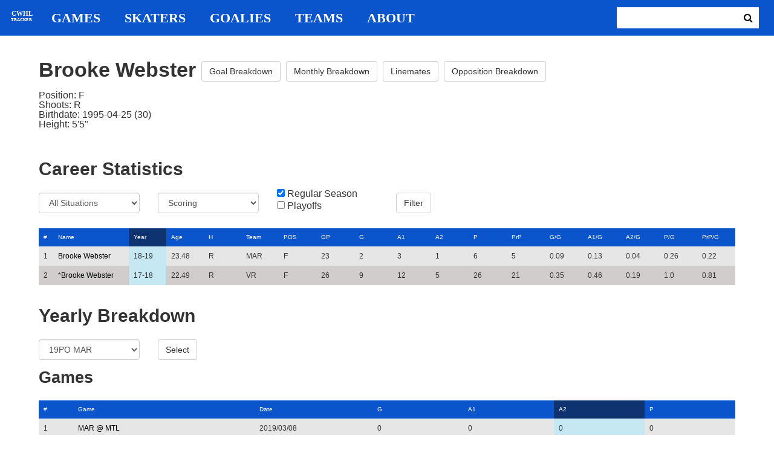

--- FILE ---
content_type: text/html; charset=utf-8
request_url: https://cwhl-tracker.herokuapp.com/players/230?column=season_id&direction=desc&game_column=a2&game_direction=asc&on_ice_column=time&on_ice_direction=asc
body_size: 17227
content:
<!DOCTYPE html>
<html>
  <head>
      <!-- Global site tag (gtag.js) - Google Analytics -->
      <script async src="https://www.googletagmanager.com/gtag/js?id=UA-125940583-1"></script>
      <script>
        window.dataLayer = window.dataLayer || [];
        function gtag(){dataLayer.push(arguments);}
        gtag('js', new Date());

        gtag('config', 'UA-125940583-1');
      </script>

    <title>CWHL Tracker | Brooke Webster</title>
    <link rel="shortcut icon" type="image/x-icon" href="/assets/favicon-bcbbeca94de2740672c9d4dcdefc5d9947abf2aae1de71bcd506932803118796.ico" />
    <meta name="viewport" content="width=device-width, initial-scale=1">
    <meta name="description" content="CWHL Tracker is a one stop website for your CWHL statistical needs.  We provide advanced filtering, rate stats, situational goal breakdowns and more!  AHL Tracker is truly the best way to consume advanced AHL stats.">
    <meta name="csrf-param" content="authenticity_token" />
<meta name="csrf-token" content="OYoVI5CqM3W+ypFlu9MdOWJZyPpH78cfeIsd8lWxVNNpE8AFYrYB6DrDkBNjYdkGFuEnrIYgy0hq8fgKsJqVVg==" />

    <link rel="stylesheet" media="all" href="/assets/application-2a291f0c64b9159501355acaac6801e23040a65368e1c581a4a39368394f4b55.css" data-turbolinks-track="reload" />
    <script src="/assets/application-47da151a36708e10f200455ad6825be6d97add755f530d48605613c30f5609ea.js" data-turbolinks-track="reload"></script>

  </head>

  <body>
	  <div class="site-container">

	  	<header class="header">
  <nav class="nav-container">
    <input type="checkbox" id="mobile-menu" class="mobile-menu-check">
    <label class="show-mobile-menu" for="mobile-menu">
      <i class="fa fa-bars"></i>
    </label>
    <a class="mobile-logo" href="/">
      <svg id="mobile-logo" width="45px" height="45px" viewBox="0 0 101 101" version="1.1" xmlns="http://www.w3.org/2000/svg" xmlns:xlink="http://www.w3.org/1999/xlink">
          <g id="mobile-Page-1" stroke="none" stroke-width="1" fill="none" fill-rule="evenodd">
            <g id="mobile-Group-3" transform="translate(5.000000, 5.000000)">
                <text id="mobile-CWHL" fill="#FFFFFF" font-family="Silom" font-size="24" font-weight="bold" line-spacing="16">
                    <tspan x="12" y="43">CWHL</tspan>
                </text>
                <text id="mobile-Tracker" fill="#FFFFFF" font-family="Silom" font-size="16" font-weight="bold" line-spacing="16">
                    <tspan x="13" y="62">Tracker</tspan>
                </text>
            </g>
          </g>
      </svg>
</a>    <div class="nav-links">
      <a class="header-logo" href="/">
        <svg id="logo" width="45px" height="45px" viewBox="0 0 101 101" version="1.1" xmlns="http://www.w3.org/2000/svg" xmlns:xlink="http://www.w3.org/1999/xlink">
            <g id="Page-1" stroke="none" stroke-width="1" fill="none" fill-rule="evenodd">
              <g id="Group-3" transform="translate(5.000000, 5.000000)">
                  <text id="CWHL" fill="#FFFFFF" font-family="Silom" font-size="24" font-weight="bold" line-spacing="16">
                      <tspan x="15" y="43">CWHL</tspan>
                  </text>
                  <text id="Tracker" fill="#FFFFFF" font-family="Silom" font-size="16" font-weight="bold" line-spacing="16">
                      <tspan x="13" y="62">Tracker</tspan>
                  </text>
              </g>
            </g>
        </svg>
</a>
      <a class="nav-link" href="/games">Games</a>
      <a class="nav-link" href="/skaters">Skaters</a>
      <a class="nav-link" href="/goalies">Goalies</a>
      <a class="nav-link" href="/teams">Teams</a>
      <a class="nav-link" href="/about">About</a>
    </div>

    <form class="nav-form" action="/search" accept-charset="UTF-8" method="get"><input name="utf8" type="hidden" value="&#x2713;" />
      <input type="text" name="search_bar" id="search_bar" class="nav-search" />
  		<button name="button" type="submit" class="search-button">
        <i class="fa fa-search"></i>
</button></form>
  </nav>
</header>


	  	<div class="content-container">
	  		<div class="player-info">
	<h1>
		Brooke Webster
		<a class="btn btn-default" href="/players/230/goal_breakdown">Goal Breakdown</a>
		<a class="btn btn-default" href="/players/230/monthly_breakdown">Monthly Breakdown</a>
		<a class="btn btn-default" href="/players/230/linemates">Linemates</a>
		<a class="btn btn-default" href="/players/230/opposition_breakdown">Opposition Breakdown</a>
	</h1>
	<ul class="bio-list">
		<li>Position: F</li>
		<li>Shoots: R</li>
		<li>Birthdate: 1995-04-25 (30)</li>
		<li>Height: 5&#39;5&quot;</li>
	</ul>
</div>

<h2>Career Statistics</h2>
	<div class="player-show-statistics-form">
		<form action="/players/230" accept-charset="UTF-8" method="get"><input name="utf8" type="hidden" value="&#x2713;" />
			<div class="row">
				<div class="col-md-2">
					<select name="situation" id="situation" class="form-control"><option selected="selected" value="All Situations">All Situations</option>
<option value="Even Strength">Even Strength</option>
<option value="Powerplay">Powerplay</option>
<option value="Shorthanded">Shorthanded</option>
<option value="Penalty Shot">Penalty Shot</option>
<option value="Shootout">Shootout</option>
<option value="Empty Net">Empty Net</option></select>
				</div>
				<div class="col-md-2">
					<select name="report" id="report" class="form-control"><option selected="selected" value="Scoring">Scoring</option>
<option value="On Ice Breakdown">On Ice Breakdown</option>
<option value="Penalty Breakdown">Penalty Breakdown</option></select>
				</div>
				<div class="col-md-2">
					<input type="checkbox" name="regular" id="regular" value="true" checked="checked" />
					<label for="regular">Regular Season</label> <br>
					<input type="checkbox" name="playoffs" id="playoffs" value="true" />
					<label for="playoffs">Playoffs</label>
				</div>
				<div class="col-md-2"><input type="submit" name="commit" value="Filter" class="filter-button btn btn-default" id="player-filter" data-disable-with="Filter" /></div>
			</div>
</form>	</div>

<div class="table-scroll" id="player-profile-table">
	      <table class="table table-bordered">
  <thead>
    <tr>
      <th class="rank-th">#</th>
      <th class="name-th"><a class=" sort-link" data-remote="true" href="/players/230?column=last_name&amp;direction=asc&amp;game_column=a2&amp;game_direction=asc&amp;on_ice_column=time&amp;on_ice_direction=asc">Name</a></th>
      <th><a class="active-link sort-link" data-remote="true" href="/players/230?column=season_id&amp;direction=asc&amp;game_column=a2&amp;game_direction=asc&amp;on_ice_column=time&amp;on_ice_direction=asc">Year</a></th>
      <th><a class=" sort-link" data-remote="true" href="/players/230?column=season_age&amp;direction=desc&amp;game_column=a2&amp;game_direction=asc&amp;on_ice_column=time&amp;on_ice_direction=asc">Age</a></th>
      <th><a class=" sort-link" data-remote="true" href="/players/230?column=shoots&amp;direction=desc&amp;game_column=a2&amp;game_direction=asc&amp;on_ice_column=time&amp;on_ice_direction=asc">H</a></th>
      <th><a class=" sort-link" data-remote="true" href="/players/230?column=team_id&amp;direction=desc&amp;game_column=a2&amp;game_direction=asc&amp;on_ice_column=time&amp;on_ice_direction=asc">Team</a></th>
      <th><a class=" sort-link" data-remote="true" href="/players/230?column=position&amp;direction=desc&amp;game_column=a2&amp;game_direction=asc&amp;on_ice_column=time&amp;on_ice_direction=asc">POS</a></th>
      <th><a class=" sort-link" data-remote="true" href="/players/230?column=games_played&amp;direction=desc&amp;game_column=a2&amp;game_direction=asc&amp;on_ice_column=time&amp;on_ice_direction=asc">GP</a></th>
      <th><a class=" sort-link" data-remote="true" href="/players/230?column=goals&amp;direction=desc&amp;game_column=a2&amp;game_direction=asc&amp;on_ice_column=time&amp;on_ice_direction=asc">G</a></th>
      <th><a class=" sort-link" data-remote="true" href="/players/230?column=a1&amp;direction=desc&amp;game_column=a2&amp;game_direction=asc&amp;on_ice_column=time&amp;on_ice_direction=asc">A1</a></th>
      <th><a class=" sort-link" data-remote="true" href="/players/230?column=a2&amp;direction=desc&amp;game_column=a2&amp;game_direction=asc&amp;on_ice_column=time&amp;on_ice_direction=asc">A2</a></th>
      <th><a class=" sort-link" data-remote="true" href="/players/230?column=points&amp;direction=desc&amp;game_column=a2&amp;game_direction=asc&amp;on_ice_column=time&amp;on_ice_direction=asc">P</a></th>
      <th><a class=" sort-link" data-remote="true" href="/players/230?column=pr_points&amp;direction=desc&amp;game_column=a2&amp;game_direction=asc&amp;on_ice_column=time&amp;on_ice_direction=asc">PrP</a></th>
      <th><a class=" sort-link" data-remote="true" href="/players/230?column=goals_pg&amp;direction=desc&amp;game_column=a2&amp;game_direction=asc&amp;on_ice_column=time&amp;on_ice_direction=asc">G/G</a></th>
      <th><a class=" sort-link" data-remote="true" href="/players/230?column=a1_pg&amp;direction=desc&amp;game_column=a2&amp;game_direction=asc&amp;on_ice_column=time&amp;on_ice_direction=asc">A1/G</a></th>
      <th><a class=" sort-link" data-remote="true" href="/players/230?column=a2_pg&amp;direction=desc&amp;game_column=a2&amp;game_direction=asc&amp;on_ice_column=time&amp;on_ice_direction=asc">A2/G</a></th>
      <th><a class=" sort-link" data-remote="true" href="/players/230?column=points_pg&amp;direction=desc&amp;game_column=a2&amp;game_direction=asc&amp;on_ice_column=time&amp;on_ice_direction=asc">P/G</a></th>
      <th><a class=" sort-link" data-remote="true" href="/players/230?column=pr_points_pg&amp;direction=desc&amp;game_column=a2&amp;game_direction=asc&amp;on_ice_column=time&amp;on_ice_direction=asc">PrP/G</a></th>
    </tr>
  </thead>
  <tbody>
      <tr>
        <td class="rank-tb">1</td>
        <td class="name-tb"><a href="/players/230">Brooke Webster</a></td>
        <td>18-19</td>
        <td>23.48</td>
        <td>R</td>
        <td>MAR</td>
        <td>F</td>
        <td>23</td>
        <td>2</td>
        <td>3</td>
        <td>1</td>
        <td>6</td>
        <td>5</td>
        <td>0.09</td>
        <td>0.13</td>
        <td>0.04</td>
        <td>0.26</td>
        <td>0.22</td>
      </tr>
      <tr>
        <td class="rank-tb">2</td>
        <td class="name-tb">*<a href="/players/230">Brooke Webster</a></td>
        <td>17-18</td>
        <td>22.49</td>
        <td>R</td>
        <td>VR</td>
        <td>F</td>
        <td>26</td>
        <td>9</td>
        <td>12</td>
        <td>5</td>
        <td>26</td>
        <td>21</td>
        <td>0.35</td>
        <td>0.46</td>
        <td>0.19</td>
        <td>1.0</td>
        <td>0.81</td>
      </tr>
  </tbody>
</table>




</div>

<h2>Yearly Breakdown</h2>
<div class="game-by-game-form">
	<form action="/players/230" accept-charset="UTF-8" method="get"><input name="utf8" type="hidden" value="&#x2713;" />
		<div class="row">
			<div class="col-md-2"><select name="season" id="season" class="form-control"><option selected="selected" value="27">19PO MAR</option>
<option value="22">18-19 MAR</option>
<option value="18">17-18 VR</option></select></div>
			<div class="col-md-1"><input type="submit" name="commit" value="Select" class="year-filter-button btn btn-default" data-disable-with="Select" /></div>
		</div>
</form></div>

<h3>Games</h3>
<div class="table-scroll player-game-breakdown" id="player-game-breakdown">
	  <table class="table table-bordered">
  <thead>
    <tr>
      <th class="rank-th">#</th>
      <th class="name-th"><a class=" sort-link" data-remote="true" href="/players/230?column=season_id&amp;direction=desc&amp;game_column=game_name&amp;game_direction=desc&amp;on_ice_column=time&amp;on_ice_direction=asc">Game</a></th>
      <th><a class=" sort-link" data-remote="true" href="/players/230?column=season_id&amp;direction=desc&amp;game_column=game_date&amp;game_direction=desc&amp;on_ice_column=time&amp;on_ice_direction=asc">Date</a></th>
      <th><a class=" sort-link" data-remote="true" href="/players/230?column=season_id&amp;direction=desc&amp;game_column=goals&amp;game_direction=desc&amp;on_ice_column=time&amp;on_ice_direction=asc">G</a></th>
      <th><a class=" sort-link" data-remote="true" href="/players/230?column=season_id&amp;direction=desc&amp;game_column=a1&amp;game_direction=desc&amp;on_ice_column=time&amp;on_ice_direction=asc">A1</a></th>
      <th><a class="active-link sort-link" data-remote="true" href="/players/230?column=season_id&amp;direction=desc&amp;game_column=a2&amp;game_direction=desc&amp;on_ice_column=time&amp;on_ice_direction=asc">A2</a></th>
      <th><a class=" sort-link" data-remote="true" href="/players/230?column=season_id&amp;direction=desc&amp;game_column=points&amp;game_direction=desc&amp;on_ice_column=time&amp;on_ice_direction=asc">P</a></th>
    </tr>
  </thead>
  <tbody>
      <tr>
        <td class="rank-tb">1</td>
        <td class="name-tb"><a href="/games/798">MAR @ MTL</a></td>
        <td>2019/03/08</td>
        <td>0</td>
        <td>0</td>
        <td>0</td>
        <td>0</td>
      </tr>
      <tr>
        <td class="rank-tb">2</td>
        <td class="name-tb"><a href="/games/797">MAR @ MTL</a></td>
        <td>2019/03/09</td>
        <td>0</td>
        <td>1</td>
        <td>0</td>
        <td>1</td>
      </tr>
      <tr>
        <td class="rank-tb">3</td>
        <td class="name-tb"><a href="/games/799">MAR @ MTL</a></td>
        <td>2019/03/10</td>
        <td>0</td>
        <td>0</td>
        <td>0</td>
        <td>0</td>
      </tr>
  </tbody>
</table>


</div>

<h3>Penalties</h3>
<div class="table-scroll player-penalty-breakdown" id="player-penalty-breakdown">
	<table class="table table-bordered">
  <thead>
    <tr>
      <th class="rank-th">#</th>
      <th class="name-th"><a class=" sort-link" data-remote="true" href="/players/230?column=season_id&amp;direction=desc&amp;game_column=a2&amp;game_direction=asc&amp;on_ice_column=time&amp;on_ice_direction=asc&amp;penalty_column=game_name&amp;penalty_direction=desc">Game</a></th>
      <th><a class="active-link sort-link" data-remote="true" href="/players/230?column=season_id&amp;direction=desc&amp;game_column=a2&amp;game_direction=asc&amp;on_ice_column=time&amp;on_ice_direction=asc&amp;penalty_column=game_date&amp;penalty_direction=desc">Date</a></th>
      <th><a class=" sort-link" data-remote="true" href="/players/230?column=season_id&amp;direction=desc&amp;game_column=a2&amp;game_direction=asc&amp;on_ice_column=time&amp;on_ice_direction=asc&amp;penalty_column=description&amp;penalty_direction=desc">Description</a></th>
      <th><a class=" sort-link" data-remote="true" href="/players/230?column=season_id&amp;direction=desc&amp;game_column=a2&amp;game_direction=asc&amp;on_ice_column=time&amp;on_ice_direction=asc&amp;penalty_column=duration&amp;penalty_direction=desc">Duration</a></th>
    </tr>
  </thead>
  <tbody>
  </tbody>
</table>

</div>

	<h3>On Ice Goal Events</h3>
	<div class="table-scroll player-on-ice-events" id="player-on-ice-events">
		<table class="table table-bordered">
  <thead>
    <tr>
      <th class="rank-th">#</th>
      <th class="name-th"><a class=" sort-link" data-remote="true" href="/players/230?column=season_id&amp;direction=desc&amp;game_column=a2&amp;game_direction=asc&amp;on_ice_column=game_id&amp;on_ice_direction=desc">GameID</a></th>
      <th><a class=" sort-link" data-remote="true" href="/players/230?column=season_id&amp;direction=desc&amp;game_column=a2&amp;game_direction=asc&amp;on_ice_column=game_date&amp;on_ice_direction=desc">Date</a></th>
      <th><a class=" sort-link" data-remote="true" href="/players/230?column=season_id&amp;direction=desc&amp;game_column=a2&amp;game_direction=asc&amp;on_ice_column=on_scoring_team&amp;on_ice_direction=desc">Result</a></th>
      <th><a class=" sort-link" data-remote="true" href="/players/230?column=season_id&amp;direction=desc&amp;game_column=a2&amp;game_direction=asc&amp;on_ice_column=period&amp;on_ice_direction=desc">Period</a></th>
      <th><a class="active-link sort-link" data-remote="true" href="/players/230?column=season_id&amp;direction=desc&amp;game_column=a2&amp;game_direction=asc&amp;on_ice_column=time&amp;on_ice_direction=desc">Time</a></th>
      <th><a class=" sort-link" data-remote="true" href="/players/230?column=season_id&amp;direction=desc&amp;game_column=a2&amp;game_direction=asc&amp;on_ice_column=teammate_count&amp;on_ice_direction=desc">Teammates</a></th>
      <th><a class=" sort-link" data-remote="true" href="/players/230?column=season_id&amp;direction=desc&amp;game_column=a2&amp;game_direction=asc&amp;on_ice_column=opposing_skaters_count&amp;on_ice_direction=desc">Opponents</a></th>
    </tr>
  </thead>
  <tbody>
      <tr>
        <td class="rank-tb">1</td>
        <td class="name-tb"><a href="/games/799">MAR @ MTL</a></td>
        <td>03/10/2019</td>
        <td>GA</td>
        <td>2</td>
        <td>4:23</td>
        <td>5</td>
        <td>5</td>
      </tr>
  </tbody>
</table>

	</div>

	  	</div>

	  	<footer class="footer">
	  		CWHL Tracker &copy; Jeff Craig 2018
	  	</footer>
    </div>
  </body>
</html>
